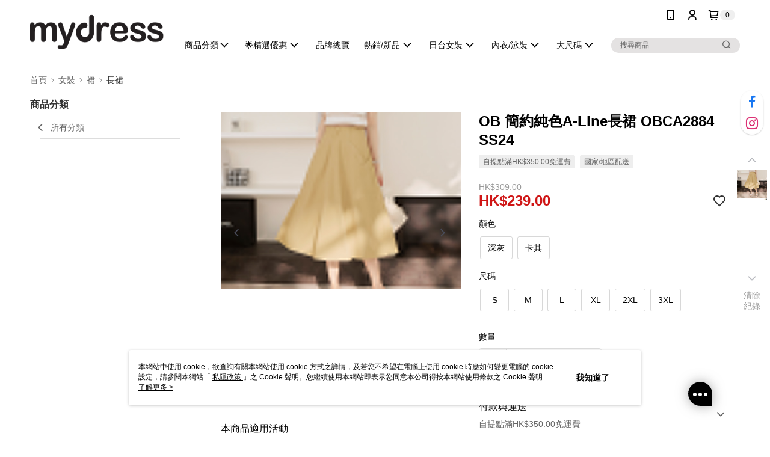

--- FILE ---
content_type: text/css
request_url: https://cms-static.cdn.91app.hk/theme/20/css/cmsTheme_31eb1bf9-ea42-47fc-b347-a14a2e928de5_1766050524388.css?v=020190828
body_size: 367
content:
.cms-badge{color:#000;background:#efefef}.cms-header{background:#fff}.cms-nav{color:#000}.cms-logo{background-image:url(https://cms-static.cdn.91app.hk/images/original/20/3c5c04a5-f31d-47c1-8646-58bb770b92da-1746603969-4k7qv7hncr_d.png)}.cms-linkColor{color:#428bca !important}.cms-moneyColor{color:#cf1515 !important}.cms-discountMoneyColor{color:#cf1515 !important}.cms-primaryBtnBgColor{background-color:#000 !important}.cms-primaryBtnTextColor{color:#fff !important}.cms-secondBtnBgColor{background-color:#fff !important}.cms-secondBtnTextColor{color:#000 !important}.cms-secondBtnBorderColor{border-color:#000 !important}.cms-primaryHeartBtnBgColor{color:#cf1515 !important}.cms-secondHeartBtnBgColor{color:#333 !important}.cms-generalTagBgColor{background-color:#eee !important}.cms-generalTagTextColor{color:#666 !important}.cms-emphasisTagBgColor{background-color:#df4000 !important}.cms-emphasisTagTextColor{color:#fff !important}.cms-keyWordTagTextColor{color:#333 !important}.cms-moneyBgColor{background-color:#cf1515 !important}.cms-moneyBorderColor{border-color:#cf1515 !important}.cms-moneyOutlineColor{outline-color:#cf1515 !important}#progressbar li.active:before{background-color:#cf1515 !important;border-color:#cf1515 !important}.cms-secondBtnBgColor:hover{background-color:#f7f7f7 !important}.cms-primaryBtnBgColor:hover{background-color:#000 !important}.cms-primaryBtnBorderColor{border-color:#000 !important}.cms-tagBorderColor{border-color:#eee !important}.banner-discount-fee{color:#cf1515 !important}.banner-add-to-cart{border-color:#000 !important;color:#000 !important}.cms-font{color:#fff;background:#ff5526}.cms-main-color{background-color:#fff !important}.cms-sub-color{color:#000 !important}

--- FILE ---
content_type: text/javascript
request_url: https://cdn.qgr.ph/qgraph.01d14819c8287866ba47.js
body_size: 1887
content:
window.QGSettings = {
   "origin": "https://www.mydress.com",
   "personalizationEnabled": true,
   "vapidPublicKey": "BIMWY-BpUPjYkkd7BSf_OdY74hBkn_KQZ1rtfg7UYmy6_-73IIs0aNppIGpPCfjFDiTbLeIRV-KlD9Frz5WevQQ",
   "manifest": false,
   "inWebEnabled": true,
   "recommendation": {
     "inference": {
       "events": [
       "product_viewed",
       "product_purchased",
       "product_added_to_cart"
     ],
     "duration": 3
     }
   },
   "debug": false,
   "customServiceWorkerPath": "v2/scripts/sw-messaging.js",
   "qgendpoint": "https://.aiqua.io/notify.html",
   "appId": "01d14819c8287866ba47",
   "push": {
      "useNotifyEndpoint": false,
      "restrictOrigin": false,
      "allowedPushDomains": null,
      "requestSelf": true,
      "delay": 0,
      "fakePrompt": false,
      "onSubscribedPopup": {
         "enabled": false,
         "showOverlay": true,
         "htmlBody": ""
      },
      "secondsBetweenPrompts": 0,
      "optInTip": {
         "title": "Stay tuned to the latest Offers and News",
         "message": "Turn on notifications with these simple steps:\n 1. Click the icon on the address bar as shown in the example above.\n 2. Allow notifications.",
         "bgColor": "#FFFFFF",
         "textColor": "#000000",
         "location": "right",
         "overlay": true
      }
   },
   "cookieServer": {
      "enabled": true,
      "endpoint": "https://appier.mydress.com"
   }
};
if(window.qg && window.qg.queue) {
    window.qg.queue.unshift(('init', QGSettings));
}
!function(q,g,r,a,p,h,js){
    if(!q.qg){
        js=q.qg=function() {
            js.callmethod ? js.callmethod.call(js, arguments) : js.queue.push(arguments);
            js.queue = [];
        }
    }
    if(q.qg.initialized){return;}
    window.qg.queue.unshift(['init',window.QGSettings])
    p=g.createElement(r);
    p.async=!0;
    p.src=a;
    h=g.getElementsByTagName(r)[0];
    h.parentNode.insertBefore(p,h);
    q.qg.initialized = true;
}(window,document,'script','//cdn-prd-gcp-jp0.aiqua.io/sdk/v3/r/aiqua.js');

--- FILE ---
content_type: image/svg+xml
request_url: https://official-static.91app.hk/v2/Content/Images/Icon/icon-wechatpay.svg
body_size: 531
content:
<svg width="28" height="25" viewBox="0 0 28 25" fill="none" xmlns="http://www.w3.org/2000/svg">
<g clip-path="url(#clip0_191:1534)">
<path d="M10.1833 15.6269C10.0568 15.6918 9.91403 15.7275 9.76156 15.7275C9.41119 15.7275 9.10624 15.5361 8.94728 15.2506L8.88889 15.1176L6.33901 9.52474C6.30981 9.4631 6.29359 9.39497 6.29359 9.32685C6.29359 9.07056 6.50122 8.85969 6.76075 8.85969C6.86456 8.85969 6.96188 8.89538 7.03974 8.95377L10.047 11.0949C10.2676 11.2376 10.5304 11.322 10.8127 11.322C10.9813 11.322 11.1403 11.2895 11.2928 11.2376L25.4371 4.94079C22.9002 1.95296 18.7251 0 14.0016 0C6.26764 0 0 5.22303 0 11.6659C0 15.1825 1.88483 18.3487 4.83698 20.4866C5.0738 20.6553 5.22952 20.9343 5.22952 21.2457C5.22952 21.3496 5.20681 21.4436 5.18086 21.5442C4.94404 22.4234 4.56772 23.8313 4.5515 23.8962C4.5223 24.0065 4.47689 24.12 4.47689 24.2368C4.47689 24.4931 4.68451 24.704 4.94404 24.704C5.04461 24.704 5.12895 24.665 5.2133 24.6164L8.27899 22.8483C8.50933 22.7153 8.75264 22.6342 9.0219 22.6342C9.16464 22.6342 9.30414 22.6569 9.4339 22.6959C10.8646 23.1079 12.4055 23.335 14.0049 23.335C21.7356 23.335 28.0065 18.1119 28.0065 11.6659C28.0065 9.7129 27.429 7.87672 26.4104 6.25791L10.2871 15.5685L10.1833 15.6269Z" fill="#09BB07"/>
</g>
<defs>
<clipPath id="clip0_191:1534">
<rect width="28" height="24.704" fill="white"/>
</clipPath>
</defs>
</svg>


--- FILE ---
content_type: image/svg+xml
request_url: https://official-static.91app.hk/v2/Content/Images/Icon/icon_creditcard_amex.svg
body_size: 430
content:
<svg width="28" height="28" viewBox="0 0 28 28" fill="none" xmlns="http://www.w3.org/2000/svg">
<rect y="6" width="28" height="16.5" rx="1.5" fill="#2478BC"/>
<path d="M4.51503 11L1.75 17.1189H5.06013L5.47048 16.1433H6.40847L6.81883 17.1189H10.4624V16.3743L10.787 17.1189H12.6717L12.9964 16.3586V17.1189H20.5739L21.4953 16.1686L22.3581 17.1189L26.25 17.1268L23.4763 14.0765L26.25 11H22.4184L21.5215 11.9327L20.6859 11H12.4426L11.7347 12.5793L11.0102 11H7.70702V11.7193L7.33955 11C7.33955 11 4.51503 11 4.51503 11ZM5.15552 11.8689H6.76903L8.60307 16.0182V11.8689H10.3706L11.7872 14.8439L13.0927 11.8689H14.8514V16.2596H13.7813L13.7726 12.8191L12.2124 16.2596H11.2551L9.68626 12.8191V16.2596H7.48475L7.06739 15.2753H4.81253L4.39603 16.2588H3.21649C3.21649 16.2588 5.15552 11.8689 5.15552 11.8689ZM15.8305 11.8689H20.1819L21.5128 13.3065L22.8865 11.8689H24.2174L22.1953 14.0757L24.2174 16.257H22.8262L21.4953 14.8027L20.1145 16.257H15.8305V11.8689ZM5.94044 12.6118L5.19755 14.3653H6.68246L5.94044 12.6118ZM16.9051 12.778V13.5795H19.2789V14.4729H16.9051V15.3479H19.5677L20.8049 14.0591L19.6202 12.7772H16.9051V12.778Z" fill="white"/>
</svg>


--- FILE ---
content_type: image/svg+xml
request_url: https://official-static.91app.hk/v2/Content/Images/Icon/icon_alipay.svg
body_size: 402
content:
<svg width="30" height="30" viewBox="0 0 30 30" fill="none" xmlns="http://www.w3.org/2000/svg">
<rect x="3" y="3" width="24" height="24" fill="#00A0E9"/>
<path fill-rule="evenodd" clip-rule="evenodd" d="M9.66946 21.7967C5.97799 21.7967 4.87892 18.9092 6.71042 17.3402C7.3307 16.8077 8.42977 16.5552 9.02158 16.499C11.2197 16.2751 13.2488 17.1154 15.6445 18.2652C13.9812 20.423 11.8107 21.7967 9.66946 21.7967ZM22.8014 18.4606C21.8429 18.152 20.5748 17.6756 19.166 17.1708C20.0114 15.7132 20.6878 14.0318 21.139 12.2094H16.4606V10.528H22.1811V9.60298H16.4606V6.80029H14.1218C13.6991 6.80029 13.6991 7.19277 13.6991 7.19277V9.60298H7.92164V10.528H13.7267V12.2094H8.93617V13.1344H18.2075C17.8694 14.2833 17.4182 15.3769 16.8833 16.3858C13.8682 15.4046 10.6555 14.592 8.62646 15.096C7.32984 15.4046 6.51286 15.9648 6.0056 16.5535C3.75138 19.2723 5.35772 23.3648 10.1198 23.3648C12.9097 23.3648 15.6152 21.8235 17.7003 19.2723C20.8284 20.7575 27.0001 23.3087 27.0001 23.3087V19.6648C27.0001 19.6665 26.2116 19.6104 22.8014 18.4606Z" fill="white"/>
</svg>


--- FILE ---
content_type: image/svg+xml
request_url: https://official-static.91app.hk/v2/Content/Images/Icon/icon_payme.svg
body_size: 1167
content:
<svg width="30" height="30" viewBox="0 0 30 30" fill="none" xmlns="http://www.w3.org/2000/svg">
<path d="M14.6903 7.33964C12.1408 7.336 10.0639 9.4083 10.0602 11.9595C10.0584 13.213 10.0735 16.3081 10.0735 16.3393C10.0736 16.4089 10.101 16.4757 10.15 16.5252C10.1989 16.5746 10.2654 16.6026 10.3348 16.6031H10.3361C10.3684 16.6031 13.5499 16.5902 14.6778 16.5918C17.2275 16.5954 19.3046 14.523 19.3081 11.9721C19.3115 9.42129 17.2399 7.34303 14.6903 7.33964ZM14.6784 16.0618C13.7402 16.0606 11.3839 16.0691 10.5956 16.072C10.5919 15.2922 10.5819 12.9959 10.5832 11.9599C10.5864 9.70161 12.4286 7.86642 14.6897 7.86957C16.9508 7.87285 18.7879 9.71289 18.7847 11.9715C18.7817 14.2301 16.9397 16.065 14.6784 16.0618Z" fill="#DB0011"/>
<path d="M14.693 5.25397C11.0244 5.24875 8.03567 8.25959 8.03034 11.9652C8.02817 13.4005 8.04099 16.4664 8.04679 17.801C8.04607 17.8083 8.04462 17.8152 8.04462 17.8224L8.03615 23.9789C8.03615 24.1274 8.15348 24.2474 8.29838 24.2477C8.44328 24.2477 8.56085 24.1278 8.56085 23.9796L8.56811 18.7108C9.56682 18.7069 13.2454 18.6933 14.6751 18.6953C18.3441 18.7002 21.3332 15.6898 21.3382 11.9837C21.343 8.27803 18.362 5.25895 14.693 5.25397ZM14.6757 18.1585C13.2496 18.1565 9.58545 18.1701 8.57331 18.1739C8.56847 17.1625 8.55274 13.5581 8.55516 11.966C8.55952 8.55641 11.313 5.78585 14.6926 5.79059C18.0723 5.79544 20.818 8.5734 20.8135 11.9831C20.8089 15.3928 18.0555 18.1629 14.6757 18.1585Z" fill="#DB0011"/>
<path d="M14.7619 3.00001C9.93719 2.99358 6.00703 6.92862 6.00026 11.7725C5.99699 14.2191 6.02578 20.2623 6.02602 20.3212L6.0213 23.9557C6.02058 24.5713 6.42771 26.3308 8.24734 26.3333C10.1951 26.336 10.6357 24.6466 10.6364 24.0544C10.637 23.6233 10.6681 21.3368 10.6788 20.5755C12.032 20.5706 13.3851 20.5684 14.7383 20.5687C19.5629 20.5755 23.4933 16.6402 23.5 11.7966C23.5065 6.95289 19.5868 3.0068 14.7619 3.00001ZM14.7389 20.0307C13.9204 20.0295 12.4868 20.0319 10.4769 20.038C10.452 20.038 10.4274 20.0417 10.4036 20.0489L10.3429 20.0668C10.2883 20.0833 10.2404 20.1169 10.2062 20.1626C10.172 20.2083 10.1533 20.2638 10.1527 20.321C10.1509 20.4521 10.108 23.5338 10.107 24.0534C10.107 24.071 10.025 25.7976 8.24794 25.7951C6.62075 25.7927 6.55024 23.9744 6.55024 23.9559L6.55532 20.3203C6.55495 20.2594 6.52629 14.2178 6.52955 11.7727C6.5356 7.22568 10.2283 3.53177 14.761 3.53783C19.2941 3.54451 22.9766 7.24874 22.9706 11.7958C22.9645 16.3425 19.2716 20.037 14.7389 20.0307Z" fill="#DB0011"/>
<path d="M14.7534 9.42553C13.3855 9.42346 12.2706 10.5633 12.269 11.9666C12.2681 12.6469 12.2757 14.3175 12.2757 14.3175C12.2764 14.4297 12.364 14.5204 12.4721 14.5204H12.4731C12.4731 14.5204 14.1488 14.5138 14.7465 14.5146C16.1147 14.5163 17.2292 13.3763 17.2312 11.9735C17.233 10.5703 16.1216 9.42747 14.7534 9.42553ZM14.7474 13.9758C14.3037 13.9752 13.2278 13.979 12.7956 13.9807C12.7935 13.5433 12.7891 12.4686 12.7898 11.9675C12.7913 10.8613 13.6719 9.96287 14.7526 9.96432C15.8336 9.9659 16.7117 10.8667 16.7101 11.9729C16.7089 13.0787 15.8281 13.9774 14.7474 13.9758Z" fill="#DB0011"/>
</svg>


--- FILE ---
content_type: application/javascript
request_url: https://app.cdn.91app.com/global/currency-exchange-rate/currency.js
body_size: 1574
content:
(function(root) { root.nineyi = root.nineyi || {}; root.nineyi.i18n = root.nineyi.i18n || {}; root.nineyi.i18n.exchangeRates = [{"base":"TWD","date":"2025-12-17","rates":{"MYR":0.129793,"HKD":0.246967,"CNY":0.223552,"JPY":4.933509,"KRW":46.728448,"USD":0.031746,"SGD":0.040954,"AUD":0.04793,"EUR":0.027004,"GBP":0.023704,"THB":0.998095,"CAD":0.043702,"IDR":529.80447,"NZD":0.054819,"PHP":1.86003,"VND":836.023772,"MOP":0.254201,"SEK":0.294692}},{"base":"MYR","date":"2025-12-17","rates":{"TWD":7.692805,"HKD":1.90279,"CNY":1.722381,"JPY":38.01652,"KRW":359.985881,"USD":0.244589,"SGD":0.315576,"AUD":0.369296,"EUR":0.208128,"GBP":0.182746,"THB":7.691703,"CAD":0.336715,"IDR":4081.842631,"NZD":0.422401,"PHP":14.330692,"VND":6441.242866,"MOP":1.958521,"SEK":2.270937}},{"base":"HKD","date":"2025-12-17","rates":{"TWD":4.042859,"MYR":0.525547,"CNY":0.905191,"JPY":19.975974,"KRW":189.195484,"USD":0.128543,"SGD":0.165828,"AUD":0.193934,"EUR":0.109369,"GBP":0.096022,"THB":4.042794,"CAD":0.176907,"IDR":2145.286476,"NZD":0.221864,"PHP":7.530863,"VND":3385.1701,"MOP":1.029293,"SEK":1.19302}},{"base":"USD","date":"2025-12-17","rates":{"TWD":31.492497,"MYR":4.088503,"CNY":7.04195,"JPY":155.418501,"KRW":1472.680021,"HKD":7.779515,"SGD":1.290215,"AUD":1.510631,"EUR":0.85066,"GBP":0.746802,"THB":31.452992,"CAD":1.376902,"IDR":16689,"NZD":1.727255,"PHP":58.593499,"VND":26335,"MOP":8.007408,"SEK":9.285794}},{"base":"SGD","date":"2025-12-17","rates":{"TWD":24.417607,"MYR":3.169224,"CNY":5.458601,"JPY":120.464485,"KRW":1140.99689,"HKD":6.03034,"USD":0.775155,"AUD":1.17033,"EUR":0.65937,"GBP":0.578785,"THB":24.371093,"CAD":1.067105,"IDR":12936.55746,"NZD":1.338541,"PHP":45.417482,"VND":20413.700085,"MOP":6.20698,"SEK":7.195684}}]; })(this);

--- FILE ---
content_type: image/svg+xml
request_url: https://official-static.91app.hk/v2/Content/Images/Icon/icon_sf_express.svg
body_size: 45891
content:
<svg width="24" height="24" viewBox="0 0 24 24" fill="none" xmlns="http://www.w3.org/2000/svg" xmlns:xlink="http://www.w3.org/1999/xlink">
<rect x="2" y="2.02393" width="20" height="19.9471" fill="url(#pattern0_1688_26140)"/>
<defs>
<pattern id="pattern0_1688_26140" patternContentUnits="objectBoundingBox" width="1" height="1">
<use xlink:href="#image0_1688_26140" transform="matrix(0.0026455 0 0 0.00265252 -0.238095 -0.188329)"/>
</pattern>
<image id="image0_1688_26140" width="1200" height="520" preserveAspectRatio="none" xlink:href="[data-uri]"/>
</defs>
</svg>
